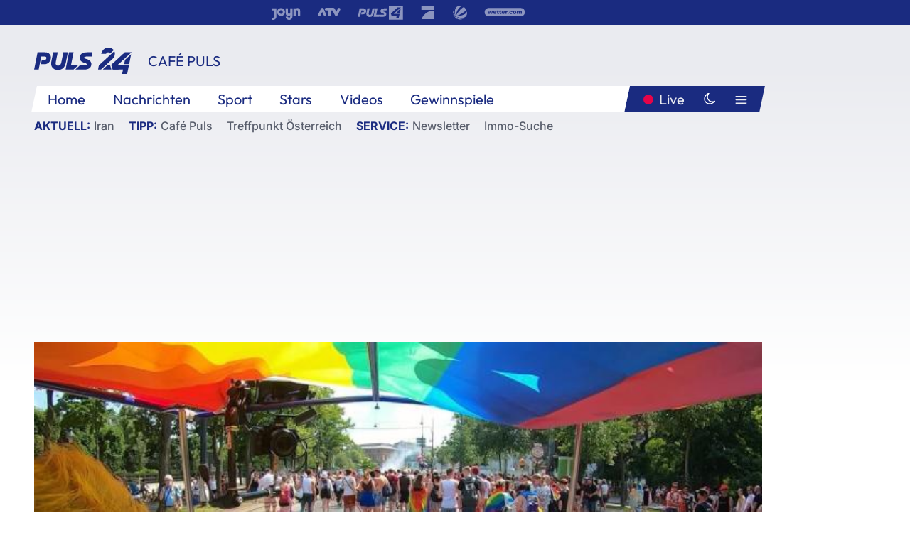

--- FILE ---
content_type: text/html; charset=utf-8
request_url: https://www.puls24.at/video/cafe-puls/unterwegs-mit-dem-pride-rider/v-cc99be0v5qr5
body_size: 18039
content:
<!DOCTYPE html><html lang="de"><head><meta charSet="utf-8"/><link href="/favicon.ico" rel="icon" type="image/x-icon"/><link href="/assets/apple-touch-icon-v2.png" rel="apple-touch-icon" sizes="180x180"/><link href="/assets/favicon-32x32-v2.png" rel="icon" sizes="32x32" type="image/png"/><link href="/assets/favicon-16x16-v2.png" rel="icon" sizes="16x16" type="image/png"/><link href="/assets/site.webmanifest" rel="manifest"/><link color="#1a2b80" href="/assets/safari-pinned-tab.svg" rel="mask-icon"/><meta content="#242468" media="(prefers-color-scheme: dark)" name="theme-color"/><meta content="PULS 24" name="apple-mobile-web-app-title"/><meta content="PULS 24" name="application-name"/><meta content="#1a2b80" name="msapplication-TileColor"/><meta content="/assets/browserconfig.xml" name="msapplication-config"/><meta content="initial-scale=1.0, width=device-width" name="viewport"/><title>Unterwegs mit dem &quot;Pride Rider&quot; | PULS 24</title><script type="application/ld+json">{"@context":"http://schema.org","@type":"VideoObject","name":"Unterwegs mit dem &quot;Pride Rider&quot;","duration":"PT2M45S","contentUrl":"https://vas-v4.p7s1video.net/4.0/videositemap/geturl/v_18fckc3xehzx","thumbnailUrl":"https://image.puls24.at/images/facebook/9103759/i_2nkd91trqz3u.jpg","uploadDate":"2021-06-22T04:54:08+02:00","mainEntityOfPage":"https://www.puls24.at/video/cafe-puls/unterwegs-mit-dem-pride-rider/v-cc99be0v5qr5","datePublished":"2021-06-22T05:30:00+02:00","dateModified":"2025-05-26T15:13:20+02:00","description":"Ein Fahrrad. Ein Reporter. Ein Gast.","author":{"@type":"Organization","name":"PULS 24","logo":{"@type":"ImageObject","height":80,"width":226,"url":"https://www.puls24.at/assets/p24_logo_2x.png","@context":"http://schema.org"},"url":"https://www.puls24.at","sameAs":["https://twitter.com/puls24news"]},"publisher":{"@type":"Organization","name":"PULS 24","logo":{"@type":"ImageObject","height":80,"width":226,"url":"https://www.puls24.at/assets/p24_logo_2x.png","@context":"http://schema.org"},"url":"https://www.puls24.at","sameAs":["https://twitter.com/puls24news"]}}</script><link href="https://www.puls24.at/video/cafe-puls/unterwegs-mit-dem-pride-rider/v-cc99be0v5qr5" rel="canonical"/><meta content="index, follow, max-image-preview:large, max-snippet:-1, max-video-preview:-1" name="robots"/><meta content="Ein Fahrrad. Ein Reporter. Ein Gast." name="description"/><meta content="video.other" property="og:type"/><meta content="Unterwegs mit dem &quot;Pride Rider&quot;" property="og:title"/><meta content="Ein Fahrrad. Ein Reporter. Ein Gast." property="og:description"/><meta content="https://www.puls24.at/video/cafe-puls/unterwegs-mit-dem-pride-rider/v-cc99be0v5qr5" property="og:url"/><meta content="798615617162991" property="fb:app_id"/><meta content="@puls24news" name="twitter:site"/><meta content="https://image.puls24.at/images/facebook/9103759/i_2nkd91trqz3u.jpg" property="og:image"/><meta content="1200" property="og:image:width"/><meta content="675" property="og:image:height"/><meta content="summary_large_image" name="twitter:card"/><meta name="next-head-count" content="28"/><link rel="preload" href="/_next/static/css/f0c4e0164570fb15.css" as="style"/><link rel="stylesheet" href="/_next/static/css/f0c4e0164570fb15.css" data-n-g=""/><link rel="preload" href="/_next/static/css/af2ae4b2ec99296d.css" as="style"/><link rel="stylesheet" href="/_next/static/css/af2ae4b2ec99296d.css" data-n-p=""/><link rel="preload" href="/_next/static/css/a615e9fda0b92a85.css" as="style"/><link rel="stylesheet" href="/_next/static/css/a615e9fda0b92a85.css"/><noscript data-n-css=""></noscript><script defer="" nomodule="" src="/_next/static/chunks/polyfills-c67a75d1b6f99dc8.js"></script><script src="/assets/theme.js" defer="" data-nscript="beforeInteractive"></script><script defer="" src="/_next/static/chunks/7437.01c35fd97998677c.js"></script><script defer="" src="/_next/static/chunks/6322.04297652ae421f13.js"></script><script defer="" src="/_next/static/chunks/2700.135492ced8522798.js"></script><script src="/_next/static/chunks/webpack-caca2d3448cb8e5c.js" defer=""></script><script src="/_next/static/chunks/framework-5036d8309b3aed64.js" defer=""></script><script src="/_next/static/chunks/main-61f7e8c67e7b7b78.js" defer=""></script><script src="/_next/static/chunks/pages/_app-3b0ac373400c0661.js" defer=""></script><script src="/_next/static/chunks/6975-83c291e5bf4c6400.js" defer=""></script><script src="/_next/static/chunks/pages/index-76ed569e26f1acb1.js" defer=""></script><script src="/_next/static/2aJYX8MsLXux0_DyplsRp/_buildManifest.js" defer=""></script><script src="/_next/static/2aJYX8MsLXux0_DyplsRp/_ssgManifest.js" defer=""></script></head><body><a class="skip-main" href="#main-content">Direkt zum Inhalt</a><div id="__next"><cmp-banner blurred="true" initiallyHidden="true" tabIndex="-1" role="alert" aria-live="polite"></cmp-banner><div class="styles_stickyPlayerWrapper__r_1Pl" data-active="false"><div class="styles_stickyPlayer__okfg0"><div id="video-frame-sticky"></div></div></div><div class="styles_superbar__EncXb"><div class="container"><div class="styles_wrapper__uuVhE"><a aria-label="Joyn" class="styles_link__IjOgD" href="https://www.joyn.at" rel="noopener noreferrer" target="_blank"><svg class="styles_logo__aAK3c"><title>Joyn</title><use xlink:href="/assets/icons/sprite.svg?v=78d7ae21d4b65b38dc73e1b13cba335105e3f698#logo-joyn"></use></svg></a><a aria-label="ATV" class="styles_link__IjOgD" href="https://www.atv.at" rel="noopener noreferrer" target="_blank"><svg class="styles_logo__aAK3c"><title>ATV</title><use xlink:href="/assets/icons/sprite.svg?v=78d7ae21d4b65b38dc73e1b13cba335105e3f698#logo-atv"></use></svg></a><a aria-label="Puls 4" class="styles_link__IjOgD" href="https://www.puls4.com" rel="noopener noreferrer" target="_blank"><svg class="styles_logo__aAK3c"><title>Puls 4</title><use xlink:href="/assets/icons/sprite.svg?v=78d7ae21d4b65b38dc73e1b13cba335105e3f698#logo-puls4"></use></svg></a><a aria-label="ProSieben" class="styles_link__IjOgD" href="https://www.prosieben.at" rel="noopener noreferrer" target="_blank"><svg class="styles_logo__aAK3c"><title>ProSieben</title><use xlink:href="/assets/icons/sprite.svg?v=78d7ae21d4b65b38dc73e1b13cba335105e3f698#logo-prosieben"></use></svg></a><a aria-label="SAT.1" class="styles_link__IjOgD" href="https://www.sat1.at/" rel="noopener noreferrer" target="_blank"><svg class="styles_logo__aAK3c"><title>SAT.1</title><use xlink:href="/assets/icons/sprite.svg?v=78d7ae21d4b65b38dc73e1b13cba335105e3f698#logo-sat1-ball"></use></svg></a><a aria-label="wetter.com" class="styles_link__IjOgD" href="https://www.wetter.com" rel="noopener noreferrer" target="_blank"><svg class="styles_logo__aAK3c"><title>wetter.com</title><use xlink:href="/assets/icons/sprite.svg?v=78d7ae21d4b65b38dc73e1b13cba335105e3f698#logo-wettercom"></use></svg></a></div></div></div><nav class="styles_navigation__yknRO"><div aria-hidden="false"><div class="styles_navbar__ZdIwr"><button aria-label="Puls24.at Live" class="styles_live__l7YbK" type="button">PULS 24 Live</button><button aria-expanded="false" aria-label="Hauptmenü" class="styles_menu__X4obk" type="button"><svg><title>Menu</title><use xlink:href="/assets/icons/sprite.svg?v=78d7ae21d4b65b38dc73e1b13cba335105e3f698#menu"></use></svg></button></div><div class="styles_header__hKahj"><div class="styles_banner__SNvGE container"><a class="styles_logo__sONaQ" href="/"><svg><title>puls24.at</title><use xlink:href="/assets/icons/sprite.svg?v=78d7ae21d4b65b38dc73e1b13cba335105e3f698#logo"></use></svg></a><span class="styles_category__ckXwd">Café Puls</span><button aria-label="Dunkler Modus" aria-pressed="false" class="styles_themeToggle__SjQjU styles_isToggle__KxFmS styles_themeMobile__B0y71" type="button"><svg aria-hidden="true" class="styles_themeLight__yCsZK"><use xlink:href="/assets/icons/sprite.svg?v=78d7ae21d4b65b38dc73e1b13cba335105e3f698#sun"></use></svg><svg aria-hidden="true" class="styles_themeDark__aCE8K"><use xlink:href="/assets/icons/sprite.svg?v=78d7ae21d4b65b38dc73e1b13cba335105e3f698#moon"></use></svg></button></div><div class="styles_linksWrapper__zjmXn"><div class="styles_linksContainer__TLzTF  container"><ul class="styles_links__rOaF9"><li><a class="styles_link__847Jt" lang="en-us" href="https://www.puls24.at/">Home</a></li><li><a class="styles_link__847Jt" href="/news">Nachrichten</a></li><li><a class="styles_link__847Jt" href="/sport">Sport</a></li><li><a class="styles_link__847Jt" href="/entertainment">Stars</a></li><li><a class="styles_link__847Jt" href="https://www.puls24.at/videos">Videos</a></li><li><a class="styles_link__847Jt" href="https://www.puls24.at/gewinnarena">Gewinnspiele</a></li></ul><div class="styles_linksDesktop__aPpdV"><a aria-label="Puls24.at Live" class="styles_liveDesktop__nRj89" type="button" href="/live">Live</a><button aria-label="Dunkler Modus" aria-pressed="false" class="styles_themeToggle__SjQjU styles_isButton__Ft5wC styles_themeDesktop__MISTh" type="button"><svg aria-hidden="true" class="styles_themeDark__aCE8K"><use xlink:href="/assets/icons/sprite.svg?v=78d7ae21d4b65b38dc73e1b13cba335105e3f698#moon"></use></svg></button><button aria-expanded="false" aria-label="Hauptmenü" class="styles_menuDesktop__yW8r4" type="button"><svg><title>Menu</title><use xlink:href="/assets/icons/sprite.svg?v=78d7ae21d4b65b38dc73e1b13cba335105e3f698#menu"></use></svg></button></div></div></div><ul class="styles_lines__AWsDT container"><li><span class="styles_lineTopic__CPLip">Aktuell</span><a class="styles_lineAnchor__i7Ma7" href="https://www.puls24.at/iran">Iran</a></li><li><span class="styles_lineTopic__CPLip">Tipp</span><a class="styles_lineAnchor__i7Ma7" href="https://www.puls24.at/cafe-puls">Café Puls</a><a class="styles_lineAnchor__i7Ma7" href="https://www.puls24.at/treffpunkt-oesterreich">Treffpunkt Österreich</a></li><li><span class="styles_lineTopic__CPLip">Service</span><a class="styles_lineAnchor__i7Ma7" href="https://www.puls24.at/newsletter">Newsletter</a><a class="styles_lineAnchor__i7Ma7" href="https://immo.puls24.at/de/immobilien-suche">Immo-Suche</a></li></ul></div></div></nav><div aria-hidden="false"><div class="fullbanner-wrapper layout-media"><div class="container"><div class="row"><div class="col-12"></div></div></div></div><main class="main layout-media" id="main-content"><div class="container main-content"><section class="section row"><div class="region region-index-0 col-12 col-lg-12"><article class="article video-article" data-io-article-url="https://www.puls24.at/video/cafe-puls/unterwegs-mit-dem-pride-rider/v-cc99be0v5qr5"><figure class="lead has-video"><div class="oasis-player content-type-Clip"><div class="video-frame" id="video-frame-v_18fckc3xehzx" style="background-image:url(https://image.puls24.at/images/hera_xlarge/9103759/i_2nkd91trqz3u.jpg)"></div></div></figure><div class="article-background"><header class="gray-overlay"><div class="breadcrumb-navigation"><div class="breadcrumb-navigation__widget"><a class="category" href="/cafe-puls">Café Puls</a></div></div><h1>Unterwegs mit dem &quot;Pride Rider&quot;</h1></header><div class="content"><p class="teaser-text">Ein Fahrrad. Ein Reporter. Ein Gast.</p></div><footer><div class="share-buttons-bottom"><div aria-label="Artikel teilen" class="social-button-group" role="group"><a aria-label="Share on facebook" data-social-provider="facebook" href="https://www.facebook.com/sharer/sharer.php?u=https://www.puls24.at/video/cafe-puls/unterwegs-mit-dem-pride-rider/v-cc99be0v5qr5" rel="noopener noreferrer" target="_blank"><svg class="social-icon"><title>facebook</title><use xlink:href="/assets/icons/sprite.svg?v=78d7ae21d4b65b38dc73e1b13cba335105e3f698#facebook"></use></svg> <!-- -->teilen</a><a aria-label="Share on linkedin" data-social-provider="linkedin" href="https://www.linkedin.com/shareArticle?mini=true&amp;url=https://www.puls24.at/video/cafe-puls/unterwegs-mit-dem-pride-rider/v-cc99be0v5qr5" rel="noopener noreferrer" target="_blank"><svg class="social-icon"><title>linkedin</title><use xlink:href="/assets/icons/sprite.svg?v=78d7ae21d4b65b38dc73e1b13cba335105e3f698#linkedin"></use></svg> <!-- -->teilen</a><a aria-label="Share on twitter" data-social-provider="twitter" href="https://twitter.com/intent/tweet?via=puls24news&amp;text=https://www.puls24.at/video/cafe-puls/unterwegs-mit-dem-pride-rider/v-cc99be0v5qr5" rel="noopener noreferrer" target="_blank"><svg class="social-icon"><title>twitter</title><use xlink:href="/assets/icons/sprite.svg?v=78d7ae21d4b65b38dc73e1b13cba335105e3f698#twitter"></use></svg> <!-- -->teilen</a><a aria-label="Share on bluesky" data-social-provider="bluesky" href="https://bsky.app/intent/compose?text=https://www.puls24.at/video/cafe-puls/unterwegs-mit-dem-pride-rider/v-cc99be0v5qr5" rel="noopener noreferrer" target="_blank"><svg class="social-icon"><title>bluesky</title><use xlink:href="/assets/icons/sprite.svg?v=78d7ae21d4b65b38dc73e1b13cba335105e3f698#bluesky"></use></svg> <!-- -->teilen</a><a aria-label="Teilen" class="" href="#" role="button"><svg class="social-icon"><title>share</title><use xlink:href="/assets/icons/sprite.svg?v=78d7ae21d4b65b38dc73e1b13cba335105e3f698#share"></use></svg> <!-- -->Link kopieren</a></div></div></footer></div></article></div></section><section class="section row"><div class="region region-index-0 col-12 col-lg-12"><div class="styles_teaserSliderDesktop__sWQqO"><div class="lazyload-wrapper "><div style="height:100%" class="lazyload-placeholder"></div></div></div><div class="styles_teaserSliderMobile__pISnN"><div class="lazyload-wrapper "><div style="height:100%" class="lazyload-placeholder"></div></div></div></div></section><section class="section row"><div class="region region-index-0 col-12 col-lg-12"></div></section><section class="section row"><div class="region region-index-0 col-12 col-lg-12"><div class="styles_container__ltxko"><h3 class="component-title col-sm-12"><a class="teaser-anchor" href="/">PULS 24 Archiv</a></h3><ul class="styles_items__4eNH5"><li><div class="styles_item__SLCqq"><svg><use xlink:href="/assets/icons/sprite.svg?v=78d7ae21d4b65b38dc73e1b13cba335105e3f698#arrow-right-red"></use></svg><a class="styles_link__2NGnz" href="/news/politik/biden-palaestinenserbehoerde-soll-auch-gazastreifen-regieren/313474">Biden: Palästinenserbehörde soll auch Gazastreifen regieren</a></div></li><li><div class="styles_item__SLCqq"><svg><use xlink:href="/assets/icons/sprite.svg?v=78d7ae21d4b65b38dc73e1b13cba335105e3f698#arrow-right-red"></use></svg><a class="styles_link__2NGnz" href="/news/chronik/feiertag-feiertag-diese-geschaefte-haben-am-26-dezember-trotzdem-geoeffnet/456621">Diese Geschäfte haben am 26. Dezember geöffnet</a></div></li><li><div class="styles_item__SLCqq"><svg><use xlink:href="/assets/icons/sprite.svg?v=78d7ae21d4b65b38dc73e1b13cba335105e3f698#arrow-right-red"></use></svg><a class="styles_link__2NGnz" href="/video/puls-24/schuelerinnen-sollen-abgeschoben-werden-mitschueler-demonstrieren/v-c8t1gi091vu1">Schülerinnen sollen abgeschoben werden: Mitschüler demonstrieren</a></div></li><li><div class="styles_item__SLCqq"><svg><use xlink:href="/assets/icons/sprite.svg?v=78d7ae21d4b65b38dc73e1b13cba335105e3f698#arrow-right-red"></use></svg><a class="styles_link__2NGnz" href="/video/puls-24/ukraine-zivilbevoelkerung-unter-beschuss/v-ciavg14x9mwx">Ukraine: Zivilbevölkerung unter Beschuss</a></div></li><li><div class="styles_item__SLCqq"><svg><use xlink:href="/assets/icons/sprite.svg?v=78d7ae21d4b65b38dc73e1b13cba335105e3f698#arrow-right-red"></use></svg><a class="styles_link__2NGnz" href="/news/politik/hausdurchsuchungen-bei-ehemaliger-fpoe-graz-spitze/278395">Hausdurchsuchungen bei ehemaliger FPÖ Graz-Spitze</a></div></li></ul></div></div></section><div class="sticky-sky-wrapper"></div></div></main><footer class="footer menu-expanded"><div class="container"><div class="row"><div class="col-lg-12"><div class="row"><div class="col-lg-3 logo-group"><a href="/"><svg class="logo"><title>Home</title><use xlink:href="/assets/icons/sprite.svg?v=78d7ae21d4b65b38dc73e1b13cba335105e3f698#logo"></use></svg></a><span class="copyright">2026<!-- --> © PULS 4 TV GmbH &amp; Co KG</span><div class="funding">Diese Website wird unterstützt durch Mittel aus den kulturellen Einrichtungen der Verwertungsgesellschaft Rundfunk.</div><span class="links"><a href="/datenschutz">Datenschutz</a>, <a href="/anb">ANB</a>, <a href="/impressum">Impressum</a></span><div aria-label="Soziale Medien Links" class="social-button-group" role="group"><a aria-label="Share on twitter" data-social-provider="twitter" href="https://twitter.com/puls24news" rel="noopener noreferrer" target="_blank"><svg class="social-icon"><title>twitter</title><use xlink:href="/assets/icons/sprite.svg?v=78d7ae21d4b65b38dc73e1b13cba335105e3f698#twitter"></use></svg> </a><a aria-label="Share on instagram" data-social-provider="instagram" href="https://www.instagram.com/puls24news/" rel="noopener noreferrer" target="_blank"><svg class="social-icon"><title>instagram</title><use xlink:href="/assets/icons/sprite.svg?v=78d7ae21d4b65b38dc73e1b13cba335105e3f698#instagram"></use></svg> </a><a aria-label="Share on facebook" data-social-provider="facebook" href="https://www.facebook.com/puls24news" rel="noopener noreferrer" target="_blank"><svg class="social-icon"><title>facebook</title><use xlink:href="/assets/icons/sprite.svg?v=78d7ae21d4b65b38dc73e1b13cba335105e3f698#facebook"></use></svg> </a><a aria-label="Share on tiktok" data-social-provider="tiktok" href="https://www.tiktok.com/@puls24news" rel="noopener noreferrer" target="_blank"><svg class="social-icon"><title>tiktok</title><use xlink:href="/assets/icons/sprite.svg?v=78d7ae21d4b65b38dc73e1b13cba335105e3f698#tiktok"></use></svg> </a><a aria-label="Share on bluesky" data-social-provider="bluesky" href="https://bsky.app/profile/puls24.at" rel="noopener noreferrer" target="_blank"><svg class="social-icon"><title>bluesky</title><use xlink:href="/assets/icons/sprite.svg?v=78d7ae21d4b65b38dc73e1b13cba335105e3f698#bluesky"></use></svg> </a></div></div><div class="col-lg-7 ml-lg-5"><nav class="navigation"><ul><li><h4>Service</h4><ul><li><a class="" title="ANB" href="/anb">ANB</a></li><li><a class="" title="App" href="/app">App</a></li><li><a class="" href="https://www.prosiebensat1.com/investor-relations/corporate-governance/compliance" rel="noopener" target="_blank" title="Compliance">Compliance</a></li><li><a class="" title="Cookie Hinweise" href="/cookies">Cookie Hinweise</a></li><li><a class="" title="Datenschutz" href="/datenschutz">Datenschutz</a></li><li><a class="" href="https://www.puls24.at/datenschutzhinweise-social-media" rel="noopener" target="_blank" title="Datenschutz Social Media">Datenschutz Social Media</a></li><li><a class="" href="https://www.puls24.at/service/barrierefreie-inhalte-aktionsplan/255811" rel="noopener" target="_blank" title="Aktionsplan barrierefreie Inhalte">Aktionsplan barrierefreie Inhalte</a></li><li><a class="" href="https://static.puls24.at/download/Barrierefreiheit_Jahresbericht_PULS%2024_2023.pdf" rel="noopener" target="_blank" title="Barrierefreiheit – Jahresbericht 2023">Barrierefreiheit – Jahresbericht 2023</a></li><li><a class="" href="https://www.puls24.at/service/jugendschutz/255134" rel="noopener" target="_blank" title="Jugendschutz">Jugendschutz</a></li><li><a class="" title="Impressum" href="/impressum">Impressum</a></li><li><a class="" title="Kontakt" href="/kontakt">Kontakt</a></li><li><a class="" title="Newsletter" href="/newsletter">Newsletter</a></li><li><a class="" title="Push-Mitteilungen" href="/service/push-mitteilungen">Push-Mitteilungen</a></li><li><a class="" title="Senderempfang" href="/senderempfang">Senderempfang</a></li><li><a class="" title="Teilnahmebedingungen" href="/teilnahmebedingungen">Teilnahmebedingungen</a></li></ul></li><li><h4>PULS 24</h4><ul><li><a class="" title="Live" href="/live">Live</a></li><li><a class="" title="News" href="/news">News</a></li><li><a class="" title="Clips" href="/clips">Clips</a></li><li><a class="" title="Talks" href="/talks">Talks</a></li><li><a class="" title="Ganze Folgen" href="/ganze-folgen">Ganze Folgen</a></li><li><a class="" title="Podcasts" href="/podcast">Podcasts</a></li><li><a class="" href="https://immo.puls24.at/de/immobilien-suche" rel="noopener" target="_blank" title="Immobiliensuche">Immobiliensuche</a></li></ul></li><li><h4>Netzwerk</h4><ul><li><a class="" href="https://www.puls4.com/" rel="noopener" target="_blank" title="PULS 4">PULS 4</a></li><li><a class="" href="https://www.atv.at/" rel="noopener" target="_blank" title="ATV">ATV</a></li><li><a class="" href="https://www.joyn.at/" rel="noopener" target="_blank" title="Joyn">Joyn</a></li><li><a class="" href="https://www.prosieben.at/" rel="noopener" target="_blank" title="ProSieben Austria">ProSieben Austria</a></li><li><a class="" href="https://www.kabeleins.at/" rel="noopener" target="_blank" title="kabel eins Austria">kabel eins Austria</a></li><li><a class="" href="https://www.sat1.at/" rel="noopener" target="_blank" title="SAT.1 Österreich">SAT.1 Österreich</a></li><li><a class="" href="https://www.sixx.at/" rel="noopener" target="_blank" title="sixx Austria">sixx Austria</a></li><li><a class="" href="https://www.prosiebenmaxx.at/" rel="noopener" target="_blank" title="ProSieben MAXX Austria">ProSieben MAXX Austria</a></li><li><a class="" href="https://www.kabeleinsdoku.at/" rel="noopener" target="_blank" title="kabel eins Doku Austria">kabel eins Doku Austria</a></li><li><a class="" href="https://www.sat1gold.at/" rel="noopener" target="_blank" title="SAT.1 GOLD Österreich">SAT.1 GOLD Österreich</a></li><li><a class="" href="https://4gamechangers.io/" rel="noopener" target="_blank" title="4GAMECHANGERS">4GAMECHANGERS</a></li></ul></li></ul></nav></div></div></div></div></div><div class="expand-menu"><button aria-label="Expand / Collapse" type="button"><svg><title>Expand / Collapse</title><use xlink:href="/assets/icons/sprite.svg?v=78d7ae21d4b65b38dc73e1b13cba335105e3f698#chevron-down"></use></svg></button></div></footer></div></div><script id="__NEXT_DATA__" type="application/json">{"props":{"pageProps":{"route":{"type":"content","status":200,"title":"Unterwegs mit dem \"Pride Rider\" | PULS 24","meta":{"coralContext":{"screenName":"Video Detail","publishedAt":1624332600,"headline":"Unterwegs mit dem \"Pride Rider\"","hasEmbeddedVideo":true,"pageType":"video","tags":[],"formatTitle":"Café Puls","contentTitle":"Video Detail | Unterwegs mit dem \"Pride Rider\"","marketingCategory":"RedCont/Nachrichten/Nachrichtenueberblick"},"ioConfig":{"page_url":"https://www.puls24.at/video/cafe-puls/unterwegs-mit-dem-pride-rider/v-cc99be0v5qr5","page_url_canonical":"https://www.puls24.at/video/cafe-puls/unterwegs-mit-dem-pride-rider/v-cc99be0v5qr5","page_title":"Unterwegs mit dem \"Pride Rider\"","page_type":"article","page_language":"de","tags":[],"article_categories":[],"article_subcategories":["Café Puls"],"article_type":"Video","article_publication_date":"Tue, 22 Jun 21 05:30:00 +0200"},"jsonLD":[{"@context":"http://schema.org","@type":"VideoObject","name":"Unterwegs mit dem \"Pride Rider\"","duration":"PT2M45S","contentUrl":"https://vas-v4.p7s1video.net/4.0/videositemap/geturl/v_18fckc3xehzx","thumbnailUrl":"https://image.puls24.at/images/facebook/9103759/i_2nkd91trqz3u.jpg","uploadDate":"2021-06-22T04:54:08+02:00","mainEntityOfPage":"https://www.puls24.at/video/cafe-puls/unterwegs-mit-dem-pride-rider/v-cc99be0v5qr5","datePublished":"2021-06-22T05:30:00+02:00","dateModified":"2025-05-26T15:13:20+02:00","description":"Ein Fahrrad. Ein Reporter. Ein Gast.","author":{"@type":"Organization","name":"PULS 24","logo":{"@type":"ImageObject","height":80,"width":226,"url":"https://www.puls24.at/assets/p24_logo_2x.png","@context":"http://schema.org"},"url":"https://www.puls24.at","sameAs":["https://twitter.com/puls24news"]},"publisher":{"@type":"Organization","name":"PULS 24","logo":{"@type":"ImageObject","height":80,"width":226,"url":"https://www.puls24.at/assets/p24_logo_2x.png","@context":"http://schema.org"},"url":"https://www.puls24.at","sameAs":["https://twitter.com/puls24news"]}}],"linkTags":[{"rel":"canonical","href":"https://www.puls24.at/video/cafe-puls/unterwegs-mit-dem-pride-rider/v-cc99be0v5qr5"}],"metaTags":[{"name":"robots","content":"index, follow, max-image-preview:large, max-snippet:-1, max-video-preview:-1"},{"name":"description","content":"Ein Fahrrad. Ein Reporter. Ein Gast."},{"property":"og:type","content":"video.other"},{"property":"og:title","content":"Unterwegs mit dem \"Pride Rider\""},{"property":"og:description","content":"Ein Fahrrad. Ein Reporter. Ein Gast."},{"property":"og:url","content":"https://www.puls24.at/video/cafe-puls/unterwegs-mit-dem-pride-rider/v-cc99be0v5qr5"},{"property":"fb:app_id","content":"798615617162991"},{"name":"twitter:site","content":"@puls24news"},{"property":"og:image","content":"https://image.puls24.at/images/facebook/9103759/i_2nkd91trqz3u.jpg"},{"property":"og:image:width","content":"1200"},{"property":"og:image:height","content":"675"},{"name":"twitter:card","content":"summary_large_image"}],"somtag":{"enabled":true,"slots":{"desktop":[],"mobile":["rectangle1"]},"taxonomy":["other","cafe-puls"]},"subtitle":"Café Puls"},"layout":"media","sections":[{"type":"default","columnWidths":"12","regions":[{"components":[{"id":"1312551","teaserMedia":{"id":"1312551","image":{"fid":"9103759","filename":"i_2nkd91trqz3u.jpg","url":"/images/large/9103759/i_2nkd91trqz3u.jpg","uri":"public://media/image/2025/05/26/i_2nkd91trqz3u.jpg","alt":"","title":"","width":1280,"height":720,"source":"","credits":"","copyright":"","description":"","length":166021,"type":"image/jpeg"},"video":{"ageRestriction":0,"broadcastPublisher":"","buzzContent":false,"contentType":"Clip","duration":165,"episodePartName":"","episodePromamsId":"6454679","id":"v_18fckc3xehzx","isWebExclusive":false,"overlayOffsets":[],"seasonId":"cumulus_s-c48p8q0bipyp","showProductPlacement":false,"sourceCompany":"PULS 24","title":"Unterwegs mit dem \"Pride Rider\"","tvShowId":"6831059","tvShowTitle":"","upc":"v_18fckc3xehzx","taxonomy":["other","cafe-puls"]}},"timestamp":1624332600,"breadcrumbs":{"links":[{"id":null,"title":"Café Puls","link":"/cafe-puls"}]},"showInfo":true,"title":"Unterwegs mit dem \"Pride Rider\"","url":"https://www.puls24.at/video/cafe-puls/unterwegs-mit-dem-pride-rider/v-cc99be0v5qr5","description":"Ein Fahrrad. Ein Reporter. Ein Gast.","taxonomy":["other","cafe-puls"],"type":"video"},{"id":"a7c23163-1e5a-4a12-a756-31656826386e","slot":"rectangle1","display":["mobile"],"type":"somtag"}],"position":1,"tagName":"div"}]},{"type":"default","columnWidths":"12","regions":[{"components":[{"id":"ffcf0296-57c0-46f0-bade-f751b8f56590","type":"outbrainWidget","src":"","template":"AT_puls24.at","widgetId":"AR_2"},{"id":"a13182ba-ada4-417a-9ac6-8a6d558b06a6","size":"large","teasers":[{"id":"10694583","title":"Gefühl \u0026 Tempo – das Duo LUMINA live im Studio","url":"/video/cafe-puls/gefuehl-tempo-das-duo-lumina-live-im-studio/vnrxbxn2qhfso","updated":1768469180,"image":{"fid":"11472261","filename":"i_wbabmht3c9lz.jpg","url":"/images/large/11472261/i_wbabmht3c9lz.jpg","uri":"public://media/image/2026/01/15/i_wbabmht3c9lz_0.jpg","alt":"","title":"","width":1280,"height":720,"source":"","credits":"","copyright":"","description":"","length":1454700,"type":"image/jpeg"},"live":false,"advertorial":false,"hasVideo":true,"videoDuration":"04:45","formatId":"93","format":"Café Puls","screenName":"Video Detail","lanePosition":"1"},{"id":"10694139","title":"Was uns ein veganer Monat bringt","url":"/video/cafe-puls/was-uns-ein-veganer-monat-bringt/v6xi9ojg5zip2","updated":1768464920,"image":{"fid":"11471757","filename":"i_hz5spl5bdofj.jpg","url":"/images/large/11471757/i_hz5spl5bdofj.jpg","uri":"public://media/image/2026/01/15/i_hz5spl5bdofj_0.jpg","alt":"","title":"","width":1280,"height":720,"source":"","credits":"","copyright":"","description":"","length":1865405,"type":"image/jpeg"},"live":false,"advertorial":false,"hasVideo":true,"videoDuration":"05:10","formatId":"93","format":"Café Puls","screenName":"Video Detail","lanePosition":"1"},{"id":"10694136","title":"Webflash: Die Netz-News vom 15.01.2026","url":"/video/cafe-puls/webflash-die-netz-news-vom-15012026/v04u508dj5kvy","updated":1768464860,"image":{"fid":"11471724","filename":"i_fpy0b58jvjsw.jpg","url":"/images/large/11471724/i_fpy0b58jvjsw.jpg","uri":"public://media/image/2026/01/15/i_fpy0b58jvjsw_0.jpg","alt":"","title":"","width":1280,"height":720,"source":"","credits":"","copyright":"","description":"","length":1226921,"type":"image/jpeg"},"live":false,"advertorial":false,"hasVideo":true,"videoDuration":"04:41","formatId":"93","format":"Café Puls","screenName":"Video Detail","lanePosition":"1"},{"id":"10694142","title":"So behält man seine Pension richtig im Blick","url":"/video/cafe-puls/so-behaelt-man-seine-pension-richtig-im-blick/vsrhjulxs58yr","updated":1768464800,"image":{"fid":"11471712","filename":"i_fqa0lqh03joo.jpg","url":"/images/large/11471712/i_fqa0lqh03joo.jpg","uri":"public://media/image/2026/01/15/i_fqa0lqh03joo_0.jpg","alt":"","title":"","width":1280,"height":720,"source":"","credits":"","copyright":"","description":"","length":1796345,"type":"image/jpeg"},"live":false,"advertorial":false,"hasVideo":true,"videoDuration":"04:04","formatId":"93","format":"Café Puls","screenName":"Video Detail","lanePosition":"1"},{"id":"10694133","title":"ÖSV-Sportlerin Nadine Fest zeigt, wie man ausreichend trinkt","url":"/video/cafe-puls/oesv-sportlerin-nadine-fest-zeigt-wie-man-ausreichend-trinkt/vge52w8s2zptt","updated":1768464560,"image":{"fid":"11471700","filename":"i_k26hsgdoeo1z.jpg","url":"/images/large/11471700/i_k26hsgdoeo1z.jpg","uri":"public://media/image/2026/01/15/i_k26hsgdoeo1z_0.jpg","alt":"","title":"","width":1280,"height":720,"source":"","credits":"","copyright":"","description":"","length":1748754,"type":"image/jpeg"},"live":false,"advertorial":false,"hasVideo":true,"videoDuration":"03:12","formatId":"93","format":"Café Puls","screenName":"Video Detail","lanePosition":"1"},{"id":"10694124","title":"Tirol: DJ Ötzi Song stürmt nach 13 Jahren die Charts","url":"/video/cafe-puls/tirol-dj-oetzi-song-stuermt-nach-13-jahren-die-charts/v4avsfmk985jo","updated":1768464380,"image":{"fid":"11471682","filename":"i_5artjz0nvbud.jpg","url":"/images/large/11471682/i_5artjz0nvbud.jpg","uri":"public://media/image/2026/01/15/i_5artjz0nvbud_0.jpg","alt":"","title":"","width":1280,"height":720,"source":"","credits":"","copyright":"","description":"","length":1637785,"type":"image/jpeg"},"live":false,"advertorial":false,"hasVideo":true,"videoDuration":"03:05","formatId":"93","format":"Café Puls","screenName":"Video Detail","lanePosition":"1"},{"id":"10694121","title":"Das steckt hinter dem Veganuary-Hype","url":"/video/cafe-puls/das-steckt-hinter-dem-veganuary-hype/vrj80uf37wh6j","updated":1768464140,"image":{"fid":"11471673","filename":"i_c5994lraq66f.jpg","url":"/images/large/11471673/i_c5994lraq66f.jpg","uri":"public://media/image/2026/01/15/i_c5994lraq66f_0.jpg","alt":"","title":"","width":1280,"height":720,"source":"","credits":"","copyright":"","description":"","length":1943040,"type":"image/jpeg"},"live":false,"advertorial":false,"hasVideo":true,"videoDuration":"01:42","formatId":"93","format":"Café Puls","screenName":"Video Detail","lanePosition":"1"},{"id":"10694112","title":"Wie gut ist das österreichische Pensionssystem im internationalen Vergleich?","url":"/video/cafe-puls/wie-gut-ist-das-oesterreichische-pensionssystem-im-internationalen-vergleich/vk0kg3zoo6pxi","updated":1768463840,"image":{"fid":"11471658","filename":"i_hsbroyiuw798.jpg","url":"/images/large/11471658/i_hsbroyiuw798.jpg","uri":"public://media/image/2026/01/15/i_hsbroyiuw798.jpg","alt":"","title":"","width":1280,"height":720,"source":"","credits":"","copyright":"","description":"","length":1372964,"type":"image/jpeg"},"live":false,"advertorial":false,"hasVideo":true,"videoDuration":"01:49","formatId":"93","format":"Café Puls","screenName":"Video Detail","lanePosition":"1"},{"id":"10684446","title":"Dominik Wlazny alias \"Marco Pogo“ geht unter die Kabarettisten","url":"/video/cafe-puls/dominik-wlazny-alias-marco-pogo-geht-unter-die-kabarettisten/vtb7taabzus5y","updated":1768378220,"image":{"fid":"11461878","filename":"i_pb7gl06x02xi.jpg","url":"/images/large/11461878/i_pb7gl06x02xi.jpg","uri":"public://media/image/2026/01/14/i_pb7gl06x02xi_0.jpg","alt":"","title":"","width":1010,"height":568,"source":"","credits":"","copyright":"","description":"","length":1096739,"type":"image/jpeg"},"live":false,"advertorial":false,"hasVideo":true,"videoDuration":"05:01","formatId":"93","format":"Café Puls","screenName":"Video Detail","lanePosition":"1"},{"id":"10684449","title":"\"Wild Umstritten“ jetzt auch auf ATV","url":"/video/cafe-puls/wild-umstritten-jetzt-auch-auf-atv/v3orh6fx3janq","updated":1768378220,"image":{"fid":"11461881","filename":"i_tbd2e12zi3zk.jpg","url":"/images/large/11461881/i_tbd2e12zi3zk.jpg","uri":"public://media/image/2026/01/14/i_tbd2e12zi3zk_0.jpg","alt":"","title":"","width":1280,"height":720,"source":"","credits":"","copyright":"","description":"","length":1534950,"type":"image/jpeg"},"live":false,"advertorial":false,"hasVideo":true,"videoDuration":"04:54","formatId":"93","format":"Café Puls","screenName":"Video Detail","lanePosition":"1"},{"id":"10684452","title":"Lifestyle-Check: Wie viel Hollywood verträgt die Ballsaison?","url":"/video/cafe-puls/lifestyle-check-wie-viel-hollywood-vertraegt-die-ballsaison/vcwt2ki9gr4yj","updated":1768378220,"image":{"fid":"11461884","filename":"i_if2bb6oht1a5.jpg","url":"/images/large/11461884/i_if2bb6oht1a5.jpg","uri":"public://media/image/2026/01/14/i_if2bb6oht1a5_0.jpg","alt":"","title":"","width":1011,"height":569,"source":"","credits":"","copyright":"","description":"","length":1073161,"type":"image/jpeg"},"live":false,"advertorial":false,"hasVideo":true,"videoDuration":"04:46","formatId":"93","format":"Café Puls","screenName":"Video Detail","lanePosition":"1"},{"id":"10684434","title":"Webflash: Die Netz-News vom 14.01.2026","url":"/video/cafe-puls/webflash-die-netz-news-vom-14012026/vl2jk7n289tot","updated":1768378160,"image":{"fid":"11461875","filename":"i_phjqraquzazd.jpg","url":"/images/large/11461875/i_phjqraquzazd.jpg","uri":"public://media/image/2026/01/14/i_phjqraquzazd_0.jpg","alt":"","title":"","width":1012,"height":569,"source":"","credits":"","copyright":"","description":"","length":1151141,"type":"image/jpeg"},"live":false,"advertorial":false,"hasVideo":true,"videoDuration":"04:27","formatId":"93","format":"Café Puls","screenName":"Video Detail","lanePosition":"1"}],"title":"Mehr Café Puls","type":"teaserCarousel"}],"position":1,"tagName":"div"}]},{"type":"default","columnWidths":"12","regions":[{"components":[{"id":"9a3e3570-d2d0-43b8-bbeb-b66c1bb28d3f","link":"/news","teasers":[{"id":"461070","preTitle":"Stimmen aus der Diaspora","title":"Sorge um Familien im Iran: \"Für uns ist das die Hölle\"","teaserText":"Angesichts der gewaltsamen Massenproteste und der angespannten Lage im Iran richten sich aktuell die Blicke vieler Iraner:innen aus der Diaspora auf ihre Heimat. PULS 24 hat mit drei Iranerinnen aus Wien gesprochen und sich angehört, wie sie mit der aktuellen Situation umgehen.","url":"/news/politik/iran/461070","updated":1768492169,"image":{"fid":"11465073","filename":"20260114-AFPBILD2029-1-1.jpg","url":"/images/large/11465073/20260114-AFPBILD2029-1-1.jpg","uri":"public://media/image/2026/01/14/20260114-AFPBILD2029-1-1.jpg","alt":"","title":"","width":5432,"height":3621,"source":"APA - Austria Presse Agentur","credits":"AFP","copyright":"APA - Austria Presse Agentur","description":"","length":691372,"type":"image/jpeg"},"live":false,"advertorial":false,"hasVideo":false,"channel":"Politik","screenName":"Article Detail","lanePosition":"2"},{"id":"460992","preTitle":"Wien","title":"Pilnacek-U-Ausschuss: Baggerfahrer schildert Leichenfund","teaserText":"Der Untersuchungsausschuss zu den Ermittlungen nach dem Tod von Christian Pilnacek hat am Donnerstag mit den ersten Befragungen begonnen. Zuerst schilderte der Baggerfahrer, der die Leiche des ehemaligen Justiz-Sektionschefs am Morgen des 20. Oktober 2023 in einem Seitenarm der Donau im niederösterreichischen Rossatz (Bezirk Krems) gefunden hat, seine Wahrnehmungen. Anschließend beschrieb ein Feuerwehrmann die Bergung.","url":"/news/politik/erste-befragungen-starten-im-u-ausschuss-zur-causa-pilnacek/460992","updated":1768487512,"image":{"fid":"10497381","filename":"85950011489178820_BLD_Online.jpg","url":"/images/large/10497381/85950011489178820_BLD_Online.jpg","uri":"public://media/image/2025/10/21/85950011489178820_BLD_Online.jpg","alt":"","title":"","width":1260,"height":800,"source":"APA - Austria Presse Agentur","credits":"APA/APA/HELMUT FOHRINGER/HELMUT FOHRINGER","copyright":"APA - Austria Presse Agentur","description":"","length":39288,"type":"image/jpeg"},"live":false,"advertorial":false,"hasVideo":false,"channel":"Politik","screenName":"Article Detail","lanePosition":"2"},{"id":"461046","preTitle":"Von Caritas gefunden","title":"Anhaltende Kältewelle: Zwei Männer in Wien erfroren","teaserText":"Zwei Männer sind bei der derzeitigen Kältewelle in den vergangenen Tagen in Wien erfroren.","url":"/news/chronik/zwei-maenner-in-wien-erfroren/461046","updated":1768466550,"image":{"fid":"11412648","filename":"20260108-ABD0201-1-1.jpg","url":"/images/large/11412648/20260108-ABD0201-1-1.jpg","uri":"public://media/image/2026/01/08/20260108-ABD0201-1-1.jpg","alt":"","title":"","width":6000,"height":4000,"source":"APA - Austria Presse Agentur","credits":"APA/TOBIAS STEINMAURER","copyright":"APA - Austria Presse Agentur","description":"","length":28590429,"type":"image/jpeg"},"live":false,"advertorial":false,"hasVideo":false,"channel":"Chronik","screenName":"Article Detail","lanePosition":"2"},{"id":"461115","preTitle":"Innsbruck","title":"In Kühltruhen versteckte Mutter und Tochter wohl erstickt","teaserText":"Im Fall einer in Innsbruck getöteten 34-Jährigen und ihrer zehnjährigen Tochter, deren Leichen im November 2025 in Kühltruhen entdeckt worden waren, dürfte nun die Todesursache feststehen.","url":"/news/chronik/in-kuehltruhen-versteckte-tote-muttertochter-wohl-erstickt/461115","updated":1768480723,"image":{"fid":"11473158","filename":"85950011490570688_BLD_Online.jpg","url":"/images/large/11473158/85950011490570688_BLD_Online.jpg","uri":"public://media/image/2026/01/15/85950011490570688_BLD_Online.jpg","alt":"","title":"","width":1260,"height":800,"source":"APA - Austria Presse Agentur","credits":"APA/APA/THEMENBILD/EVA MANHART","copyright":"APA - Austria Presse Agentur","description":"","length":66814,"type":"image/jpeg"},"live":false,"advertorial":false,"hasVideo":false,"channel":"Chronik","screenName":"Article Detail","lanePosition":"2"},{"id":"461163","preTitle":"Achtung!","title":"Finanzministerium warnt vor Betrug-Mails in seinem Namen","teaserText":"Das Finanzministerium (BMF) warnt erneut vor betrügerischen E-Mails.","url":"/news/wirtschaft/achtung-finanzministerium-warnt-vor-betrug-mails-in-seinem-namen/461163","updated":1768488252,"image":{"fid":"10271463","filename":"20250929-ABD0108-1-1.jpg","url":"/images/large/10271463/20250929-ABD0108-1-1.jpg","uri":"public://media/image/2025/09/29/20250929-ABD0108-1-1.jpg","alt":"","title":"","width":3249,"height":2267,"source":"APA - Austria Presse Agentur","credits":"APA/HANS KLAUS TECHT","copyright":"APA - Austria Presse Agentur","description":"","length":4097086,"type":"image/jpeg"},"live":false,"advertorial":false,"hasVideo":false,"channel":"Wirtschaft","screenName":"Article Detail","lanePosition":"2"}],"title":"Top News","type":"teaserList"}],"position":1,"tagName":"div"}]},{"type":"default","columnWidths":"12","regions":[{"components":[{"id":"f54d5005-3a8f-4929-bfb5-b55d7df2e430","title":"PULS 24 Archiv","link":"/","type":"discoveryLinks"}],"position":1,"tagName":"div"}]}]},"menus":{"main":{"links":[{"id":"153","title":"TV-Programm","link":"https://www.puls24.at/tv-programm","highlight":false,"children":[],"attributes":[]},{"id":"9","title":"Nachrichten","link":"/news","highlight":false,"children":[],"attributes":[]},{"id":"23","title":"Politik","link":"/politik","highlight":false,"children":[],"attributes":[]},{"id":"24","title":"Chronik","link":"/chronik","highlight":false,"children":[],"attributes":[]},{"id":"43","title":"Wirtschaft","link":"/wirtschaft","highlight":false,"children":[],"attributes":[]},{"id":"25","title":"Sport","link":"/sport","highlight":false,"children":[],"attributes":[]},{"id":"12","title":"Stars","link":"/entertainment","highlight":false,"children":[],"attributes":[]},{"id":"289","title":"Klima \u0026 Umwelt","link":"https://www.puls24.at/klima-umwelt","highlight":false,"children":[],"attributes":[]},{"id":"63","title":"Podcasts","link":"/podcasts","highlight":false,"children":[],"attributes":[]},{"id":"90","title":"Sendungen","link":"/sendungen","highlight":false,"children":[],"attributes":[]},{"id":"180","title":"Immobiliensuche","link":"https://immo.puls24.at/de/immobilien-suche","highlight":false,"children":[],"attributes":[]},{"id":"112","title":"Newsletter","link":"https://www.puls24.at/newsletter","highlight":false,"children":[],"attributes":[]},{"id":"165","title":"Push-Mitteilungen","link":"https://www.puls24.at/service/push-mitteilungen","highlight":false,"children":[],"attributes":[]},{"id":"360","title":"Gewinnarena","link":"https://www.puls24.at/gewinnarena","highlight":false,"children":[],"attributes":[]}]},"topics":{"links":[{"id":"295","title":"Home","link":"https://www.puls24.at/","highlight":false,"children":[],"attributes":[]},{"id":"132","title":"Nachrichten","link":"/news","highlight":false,"children":[],"attributes":[]},{"id":"135","title":"Sport","link":"/sport","highlight":false,"children":[],"attributes":[]},{"id":"134","title":"Stars","link":"/entertainment","highlight":false,"children":[],"attributes":[]},{"id":"133","title":"Videos","link":"https://www.puls24.at/videos","highlight":false,"children":[],"attributes":[]},{"id":"268","title":"Gewinnspiele","link":"https://www.puls24.at/gewinnarena","highlight":false,"children":[],"attributes":[]}]},"trending":{"links":[{"id":"147","title":"Aktuell","link":"","highlight":false,"children":[{"id":"372","title":"Iran","link":"https://www.puls24.at/iran","highlight":false,"children":[],"attributes":[]}],"attributes":[]},{"id":"141","title":"Tipp","link":"","highlight":false,"children":[{"id":"256","title":"Café Puls","link":"https://www.puls24.at/cafe-puls","highlight":false,"children":[],"attributes":[]},{"id":"340","title":"Treffpunkt Österreich","link":"https://www.puls24.at/treffpunkt-oesterreich","highlight":false,"children":[],"attributes":[]}],"attributes":[]},{"id":"184","title":"Service","link":"","highlight":false,"children":[{"id":"193","title":"Newsletter","link":"https://www.puls24.at/newsletter","highlight":false,"children":[],"attributes":[]},{"id":"185","title":"Immo-Suche","link":"https://immo.puls24.at/de/immobilien-suche","highlight":false,"children":[],"attributes":[]}],"attributes":[]}]},"footer":{"links":[{"id":"26","title":"Service","link":"/service","highlight":false,"children":[{"id":"32","title":"ANB","link":"/anb","highlight":false,"children":[],"attributes":[]},{"id":"74","title":"App","link":"/app","highlight":false,"children":[],"attributes":[]},{"id":"126","title":"Compliance","link":"https://www.prosiebensat1.com/investor-relations/corporate-governance/compliance","highlight":false,"children":[],"attributes":[]},{"id":"75","title":"Cookie Hinweise","link":"/cookies","highlight":false,"children":[],"attributes":[]},{"id":"6","title":"Datenschutz","link":"/datenschutz","highlight":false,"children":[],"attributes":[]},{"id":"92","title":"Datenschutz Social Media","link":"https://www.puls24.at/datenschutzhinweise-social-media","highlight":false,"children":[],"attributes":[]},{"id":"94","title":"Aktionsplan barrierefreie Inhalte","link":"https://www.puls24.at/service/barrierefreie-inhalte-aktionsplan/255811","highlight":false,"children":[],"attributes":[]},{"id":"104","title":"Barrierefreiheit – Jahresbericht 2023","link":"https://static.puls24.at/download/Barrierefreiheit_Jahresbericht_PULS%2024_2023.pdf","highlight":false,"children":[],"attributes":[]},{"id":"93","title":"Jugendschutz","link":"https://www.puls24.at/service/jugendschutz/255134","highlight":false,"children":[],"attributes":[]},{"id":"7","title":"Impressum","link":"/impressum","highlight":false,"children":[],"attributes":[]},{"id":"73","title":"Kontakt","link":"/kontakt","highlight":false,"children":[],"attributes":[]},{"id":"60","title":"Newsletter","link":"/newsletter","highlight":false,"children":[],"attributes":[]},{"id":"91","title":"Push-Mitteilungen","link":"/service/push-mitteilungen","highlight":false,"children":[],"attributes":[]},{"id":"33","title":"Senderempfang","link":"/senderempfang","highlight":false,"children":[],"attributes":[]},{"id":"72","title":"Teilnahmebedingungen","link":"/teilnahmebedingungen","highlight":false,"children":[],"attributes":[]}],"attributes":[]},{"id":"27","title":"PULS 24","link":"","highlight":false,"children":[{"id":"31","title":"Live","link":"/live","highlight":false,"children":[],"attributes":[]},{"id":"28","title":"News","link":"/news","highlight":false,"children":[],"attributes":[]},{"id":"29","title":"Clips","link":"/clips","highlight":false,"children":[],"attributes":[]},{"id":"30","title":"Talks","link":"/talks","highlight":false,"children":[],"attributes":[]},{"id":"37","title":"Ganze Folgen","link":"/ganze-folgen","highlight":false,"children":[],"attributes":[]},{"id":"127","title":"Podcasts","link":"/podcast","highlight":false,"children":[],"attributes":[]},{"id":"179","title":"Immobiliensuche","link":"https://immo.puls24.at/de/immobilien-suche","highlight":false,"children":[],"attributes":[]}],"attributes":[]},{"id":"44","title":"Netzwerk","link":"","highlight":false,"children":[{"id":"54","title":"PULS 4","link":"https://www.puls4.com/","highlight":false,"children":[],"attributes":[]},{"id":"53","title":"ATV","link":"https://www.atv.at/","highlight":false,"children":[],"attributes":[]},{"id":"52","title":"Joyn","link":"https://www.joyn.at/","highlight":false,"children":[],"attributes":[]},{"id":"51","title":"ProSieben Austria","link":"https://www.prosieben.at/","highlight":false,"children":[],"attributes":[]},{"id":"50","title":"kabel eins Austria","link":"https://www.kabeleins.at/","highlight":false,"children":[],"attributes":[]},{"id":"49","title":"SAT.1 Österreich","link":"https://www.sat1.at/","highlight":false,"children":[],"attributes":[]},{"id":"48","title":"sixx Austria","link":"https://www.sixx.at/","highlight":false,"children":[],"attributes":[]},{"id":"47","title":"ProSieben MAXX Austria","link":"https://www.prosiebenmaxx.at/","highlight":false,"children":[],"attributes":[]},{"id":"46","title":"kabel eins Doku Austria","link":"https://www.kabeleinsdoku.at/","highlight":false,"children":[],"attributes":[]},{"id":"45","title":"SAT.1 GOLD Österreich","link":"https://www.sat1gold.at/","highlight":false,"children":[],"attributes":[]},{"id":"158","title":"4GAMECHANGERS","link":"https://4gamechangers.io/","highlight":false,"children":[],"attributes":[]}],"attributes":[]}]}},"discoveryLinks":[{"id":"1203404","url":"/video/puls-24/warum-der-gruene-pass-datenschuetzern-sorgen-macht/v-cbhgulnum0a9","label":"Warum der Grüne Pass Datenschützern Sorgen macht"},{"id":"270683","url":"/news/politik/livestream-gruener-wasserstoff-aus-dem-burgenland-mit-energieministerin-leonore-gewessler/270683","label":"Livestream: \"Grüner Wasserstoff aus dem Burgenland“ mit Energieministerin Gewessler"},{"id":"1339342","url":"/video/puls-24/nach-mord-an-13-jaehriger-anrainer-bereut-maedchen-nicht-rechtzeitig-entdeckt-zu-haben/v-ccfiwljycdtt","label":"Nach Mord an 13-Jähriger: Anrainer bereut, Mädchen nicht rechtzeitig entdeckt zu haben"},{"id":"247545","url":"/news/chronik/forscher-befuerchten-langen-vulkanausbruch-auf-la-palma/247545","label":"Forscher befürchten langen Vulkanausbruch auf La Palma"},{"id":"213354","url":"/news/chronik/mindestens-16-tote-bei-explosion-in-moschee-in-bangladesch/213354","label":"Mindestens 16 Tote bei Explosion in Moschee in Bangladesch"},{"id":"224376","url":"/news/chronik/kuenstler-organisieren-ausstellung-im-impfzentrum-straubing/224376","label":"Künstler organisieren Ausstellung im Impfzentrum Straubing"},{"id":"259665","url":"/news/wirtschaft/energiepreise-treiben-inflation-mit-59-prozent-auf-hoechstwert/259665","label":"Energiepreise treiben Inflation mit 5,9 Prozent auf Höchstwert"},{"id":"280499","url":"/news/politik/newsroom-live-am-dienstag-mit-stefan-melichar-und-newsroom-spezial-zu-den-us-midterms/280499","label":"Newsroom LIVE am Dienstag mit Stefan Melichar und Newsroom Spezial zu den US-Midterms"},{"id":"223399","url":"/news/chronik/mit-boeller-hantiert-25-jaehriger-in-wien-schwer-verletzt/223399","label":"Mit Böller hantiert: 25-Jähriger in Wien schwer verletzt"},{"id":"8803896","url":"/video/cafe-puls/wie-sichern-wir-unsere-schulen/vw1a01itfcedj","label":"Wie sichern wir unsere Schulen?"},{"id":"247977","url":"/news/politik/wksta-ermittlungen-gegen-loeger-offenbar-teilweise-eingestellt/247977","label":"WKStA-Ermittlungen gegen Löger offenbar teilweise eingestellt"},{"id":"848427","url":"/video/puls-24/schuelerinnen-sollen-abgeschoben-werden-mitschueler-demonstrieren/v-c8t1gi091vu1","label":"Schülerinnen sollen abgeschoben werden: Mitschüler demonstrieren"},{"id":"277663","url":"/news/entertainment/nina-bambi-bruckner-war-nie-wirklich-mit-lugner-zusammen/277663","label":"Bambi im \"Forsthaus Rampensau\": War nie wirklich mit Lugner zusammen"},{"id":"368413","url":"/news/sport/red-bull-teamchef-christian-horner-schiesst-gegen-toto-wolff/368413","label":"Causa Horner: \"Angegriffen, als ich am Boden war\""},{"id":"977305","url":"/video/puls-24/experte-ueber-rechtsextreme-auf-corona-demos/v-c9pm0lhu6wxt","label":"Experte über Rechtsextreme auf Corona-Demos"},{"id":"327287","url":"/news/entertainment/sorge-um-heinz-hoenig-72-not-op-und-koma/327287","label":"Sorge um Heinz Hoenig (72): Not-OP und Koma"},{"id":"391178","url":"/news/politik/arapovic-neue-klubchefin-der-wiener-neos/391178","label":"Arapovic neue Klubchefin der Wiener NEOS"},{"id":"1364325","url":"/video/puls-24-newsroom-live/meinungsforscher-haselmayer-maximale-obergrenze-fuer-neos-ist-bei-15-prozent/v-ccl8ivu9edzd","label":"Meinungsforscher Haselmayer: \"Maximale Obergrenze für NEOS ist bei 15 Prozent\""},{"id":"318031","url":"/news/politik/unicef-befuerchtet-katastrophe-fuer-millionen-kinder-im-sudan/318031","label":"Unicef befürchtet Katastrophe für Millionen Kinder im Sudan"},{"id":"280700","url":"/news/entertainment/naturhistorisches-museum-klimaaktivisten-klebten-sich-an-dino/280700","label":"Naturhistorisches Museum: Klimaaktivisten klebten sich an Dino"},{"id":"303354","url":"/news/digital/x-statt-vogel-elon-musk-loescht-twitter-markenzeichen-aus/303354","label":"X statt Vogel: Elon Musk löscht Twitter-Markenzeichen aus"},{"id":"258052","url":"/news/politik/klitschko-zur-lage-in-kiew-kiew-ist-nicht-komplett-eingekesselt/258052","label":"Klitschko: \"Kiew ist nicht komplett eingekesselt\""},{"id":"456621","url":"/news/chronik/feiertag-feiertag-diese-geschaefte-haben-am-26-dezember-trotzdem-geoeffnet/456621","label":"Diese Geschäfte haben am 26. Dezember geöffnet"},{"id":"3987605","url":"/video/atv-aktuell-die-woche/aktuell-die-woche-vom-08092023/v1ac5uj71fwpi","label":"Aktuell: Die Woche vom 08.09.2023"},{"id":"1133417","url":"/video/4gamechangers/5-minutes-of-innovation-felix-ohswald/v-caxtobxrd6pd","label":"5 Minutes of Innovation: Felix Ohswald"},{"id":"261080","url":"/news/entertainment/im-rausch-des-sterbens-requiem-als-festwochen-prolog/261080","label":"Im Rausch des Sterbens: \"Requiem\" als Festwochen-Prolog"},{"id":"261285","url":"/news/chronik/madonna-liess-sich-maman-tattoo-stechen/261285","label":"Madonna ließ sich \"Maman\"-Tattoo stechen"},{"id":"292675","url":"/news/wirtschaft/raiffeisen-international-in-ukraine-jetzt-terrorunterstuetzer/292675","label":"Raiffeisen International in Ukraine jetzt \"Terrorunterstützer\""},{"id":"325514","url":"/news/entertainment/tour-verschoben-fans-der-jonas-brothers-sauer/325514","label":"Fans wütend: Jonas Brothers verschieben Tour"},{"id":"201229","url":"/news/sport/formel-1-prueft-geisterrennen/201229","label":"Formel 1 prüft Geisterrennen"},{"id":"449766","url":"/news/chronik/westbahn-faehrt-ab-fahrplanwechsel-im-30-minuten-takt/449766","label":"Westbahn fährt ab Fahrplanwechsel im 30-Minuten-Takt"},{"id":"4811142","url":"/video/4gamechangers/unendliche-moeglichkeiten-europa-und-die-ki-revolution/v1axbk6b1c1i3","label":"Unendliche Möglichkeiten - Europa und die KI-Revolution"},{"id":"1808829","url":"/video/triff-deinen-feind/ich-kann-nichts-dafuer-dass-ihr-keine-reifen-wechseln-koennt/v-cflcsgmmg51l","label":"\"Ich kann nichts dafür, dass ihr keine Reifen wechseln könnt\""},{"id":"233814","url":"/news/entertainment/lets-dance-aus-fuer-lola-weippert-valenteam-vorne/233814","label":"\"Let's Dance\": Aus für Lola Weippert, \"Valenteam\" vorne"},{"id":"304161","url":"/news/chronik/rockerbande-soll-bekannten-monatelang-gequaelt-haben/304161","label":"Rockerbande soll Bekannten monatelang gequält haben"},{"id":"270427","url":"/news/sport/kein-goldener-abschluss-fuer-felix-staffel-bronze-fuer-usa/270427","label":"Kein goldener Abschluss für Felix - Staffel-Bronze für USA"},{"id":"672192","url":"/video/go-das-motormagazin/go-das-motormagazin-vom-08032019/v-bsc6zx7a1arl","label":"GO! Das Motormagazin vom 08.03.2019"},{"id":"98712","url":"/video/4lifechangers/4lifechangers-vom-28042020/v-c26qzom52xgx","label":"4LIFECHANGERS vom 28.04.2020"},{"id":"456387","url":"/news/chronik/teurer-spass-wo-ists-am-teuersten-skipreise-im-vergleich/456387","label":"Wo ist es am teuersten? Skipreise im Vergleich"},{"id":"204675","url":"/news/politik/bis-zu-15-oesterreichische-offiziere-bei-eu-mission-irini/204675","label":"Bis zu 15 österreichische Offiziere bei EU-Mission „Irini“"},{"id":"246887","url":"/news/sport/sturm-graz-verlaengert-mit-gorenc-stankovic-bis-2025/246887","label":"Sturm Graz verlängert mit Gorenc-Stankovic bis 2025"},{"id":"265018","url":"/news/chronik/prognoseexperten-sehen-leichten-abwaertstrend-bei-infektionen/265018","label":"Prognoseexperten sehen leichten Abwärtstrend bei Infektionen"},{"id":"311277","url":"/news/chronik/terror-in-bruessel-verdaechtige-in-frankreich-vor-ermittlungsrichter/311277","label":"Terror in Brüssel: Verdächtige in Frankreich vor Ermittlungsrichter"},{"id":"453387","url":"/news/entertainment/umstrittenes-heldendenkmal-an-der-kunstakademie-entfernt/453387","label":"Umstrittenes \"Heldendenkmal\" an der Kunstakademie entfernt"},{"id":"1169312","url":"/video/puls-24/gastro-obmann-pulker-wir-freuen-uns-dass-es-am-19-mai-endlich-wieder-losgeht/v-cb6ypl2raww9","label":"Gastro-Obmann Pulker: \"Wir freuen uns, dass es am 19. Mai endlich wieder losgeht\""},{"id":"4938370","url":"/video/wie-funktioniert-eigentlich-klima-und-wetter-erklaert/1406-bis-1606-das-wetter-am-wochenende/v1azycxcr7isb","label":"14.06. bis 16.06. - Das Wetter am Wochenende"},{"id":"278395","url":"/news/politik/hausdurchsuchungen-bei-ehemaliger-fpoe-graz-spitze/278395","label":"Hausdurchsuchungen bei ehemaliger FPÖ Graz-Spitze"},{"id":"999255","url":"/video/sport-icehl-ice-hockey-league/highlights-ice-hockey-league-ec-kac-ec-grand-immo-vsv-kac-vsv/v-c9ukvxsznpq9","label":"Highlights ICE Hockey League: EC-KAC - EC GRAND Immo VSV KAC-VSV"},{"id":"2891330","url":"/video/4gamechangers/gondel-slam-2022/v-cnj82elebmbt","label":"Gondel Slam 2022"},{"id":"2811339","url":"/video/sport-icehl-ice-hockey-league/petri-matikainen-im-interview-ueber-den-transfer-sommer-des-kac/v-cn07zcna3otd","label":"Petri Matikainen im Interview über den Transfer-Sommer des KAC"},{"id":"313474","url":"/news/politik/biden-palaestinenserbehoerde-soll-auch-gazastreifen-regieren/313474","label":"Biden: Palästinenserbehörde soll auch Gazastreifen regieren"},{"id":"207483","url":"/news/sport/eishockey-wm-2021-nach-hinten-verlegt/207483","label":"Eishockey-WM 2021 nach hinten verlegt"},{"id":"317622","url":"/news/entertainment/neues-jelinek-stueck-asche-wird-in-muenchen-uraufgefuehrt/317622","label":"Neues Jelinek-Stück \"Asche\" wird in München uraufgeführt"},{"id":"207547","url":"/news/chronik/regionaler-lockdown-reihentests-nach-toennies-ausbruch/207547","label":"Regionaler Lockdown, Reihentests nach Tönnies-Ausbruch"},{"id":"363259","url":"/news/entertainment/tragic-magic-today-die-burg-macht-kindern-lust-auf-neues/363259","label":"\"Tragic Magic Today\": Die Burg macht Kindern Lust auf Neues"},{"id":"206848","url":"/news/politik/ibiza-u-ausschuss-video-angebot-des-anwalts-wird-nicht-angenommen/206848","label":"Ibiza-U-Ausschuss: Video-Angebot des Anwalts wird nicht angenommen"},{"id":"281121","url":"/news/wirtschaft/eu-kommission-frauen-verdienen-nach-wie-vor-weniger-als-maenner/281121","label":"EU-Kommission: Frauen verdienen nach wie vor weniger als Männer"},{"id":"4335476","url":"/video/puls-24/wien-obdachenlosenmoerder-stellt-sich/v1ak89gqh3dh5","label":"Wien: Obdachenlosenmörder stellt sich"},{"id":"2259614","url":"/video/cafe-puls/tank-tourismus-trotz-rekord-preisen/v-cit5w9pho4fl","label":"Tank-Tourismus trotz Rekord-Preisen"},{"id":"443208","url":"/news/politik/646-prozent-fuer-eypeltauer-als-chef-der-neos-oberoesterreich/443208","label":"64,6 Prozent für Eypeltauer als Chef der NEOS Oberösterreich"},{"id":"2175066","url":"/video/puls-24/ukraine-zivilbevoelkerung-unter-beschuss/v-ciavg14x9mwx","label":"Ukraine: Zivilbevölkerung unter Beschuss"},{"id":"2139737","url":"/video/cafe-puls/die-cafe-puls-buchtipps-der-woche-vom-22022022/v-ci0836v2ojm1","label":"Die Cafe Puls Buchtipps der Woche vom 22.02.2022"},{"id":"224434","url":"/news/chronik/35-menschen-bei-erdbeben-in-indonesien-ums-leben-gekommen/224434","label":"35 Menschen bei Erdbeben in Indonesien ums Leben gekommen"},{"id":"240412","url":"/corona/corona-ampel-salzburg-bleibt-orange/240412","label":"Corona-Ampel: Salzburg bleibt orange"},{"id":"1153340","url":"/video/puls-24/pharmakologe-zeitlinger-erklaert-corona-faelle-trotz-vollimpfung/v-cb5hquc77ioh","label":"Pharmakologe Zeitlinger erklärt Corona-Fälle trotz Vollimpfung"},{"id":"239084","url":"/news/politik/fpoe-will-ende-von-corona-testzwang/239084","label":"FPÖ will Ende von Corona-\"Testzwang\""},{"id":"4290418","url":"/video/puls-24/ksv-was-insolvenz-von-signa-toechtern-fuer-den-konzern-bedeutet/v1aiz2xbc17xa","label":"KSV: Was Insolvenz von Signa-Töchtern für den Konzern bedeutet"},{"id":"1745260","url":"/video/cafe-puls/dieser-podcast-ist-ein-todcast/v-cf4wtmd9eh6x","label":"Dieser Podcast ist ein \"Todcast\""},{"id":"381538","url":"/news/sport/fussball-alexander-schriebl-oefb-frauen-oesterreich-teamchef/381538","label":"ÖFB fixiert neuen Frauen-Teamchef"},{"id":"3078033","url":"/video/go-spezial/go-spezial-vom-01122022/v-copoq2vl0kv5","label":"GO! Spezial vom 01.12.2022"},{"id":"4039264","url":"/video/puls-24/grenzkontrollen-zu-italien-verstaerkt/v1add1nmfu8ut","label":"Grenzkontrollen zu Italien verstärkt"},{"id":"4852862","url":"/video/puls-4-aktuell/umweltgesetz-gewessler-vs-oevp/v1ay4d9njcji7","label":"Umweltgesetz: Gewessler vs. ÖVP"},{"id":"1659623","url":"/video/puls-24/kaltenbrunner-aus-new-york-biden-war-sehr-staatstragend/v-ceeqpwae1ej5","label":"Kaltenbrunner aus New York: \"Biden war sehr staatstragend\""},{"id":"404746","url":"/video/pro-und-contra/pro-und-contra-der-puls-4-news-talk-vom-05052014/v-b3cwkje5myi1","label":"Pro und Contra - Der PULS 4 News-Talk vom 05.05.2014"},{"id":"318090","url":"/news/politik/gazakrieg-fuer-netanyahu-moralisch-und-gerecht/318090","label":"Gazakrieg für Netanyahu \"moralisch und gerecht\""},{"id":"232979","url":"/news/entertainment/diagonale-findet-nach-zwangspause-im-juni-statt/232979","label":"Diagonale findet nach \"Zwangspause\" im Juni statt"},{"id":"318587","url":"/news/sport/real-madrid-in-spaniens-cup-ausgeschieden-24-bei-atletico/318587","label":"Real Madrid in Spaniens Cup ausgeschieden - 2:4 bei Atlético"},{"id":"216017","url":"/news/entertainment/lust-auf-punk-madsen-haben-sich-nix-geschissen/216017","label":"Lust auf Punk: Madsen haben sich \"nix geschissen\""},{"id":"287306","url":"/news/entertainment/barrymore-kritisiert-schmaehpreis-nominierung-von-kinderstar/287306","label":"Barrymore kritisiert Schmähpreis-Nominierung von Kinderstar"},{"id":"2032897","url":"/video/sport-icehl-ice-hockey-league/peter-schneider-trifft-zum-41-gegen-den-ec-grand-immo-vsv/v-chhituek5z5t","label":"Peter Schneider trifft zum 4:1 gegen den EC GRAND Immo VSV"},{"id":"252635","url":"/video/puls-24/trump-droht-bolton-mit-gefaengnis/v-c3p46q3szr4x","label":"Trump droht Bolton mit Gefängnis"},{"id":"2896615","url":"/video/puls-24/fluechtlinge-in-zelten-ein-armutszeugnis-fuer-oesterreich/v-cnkpc2er7hi9","label":"Flüchtlinge in Zelten: \"Ein Armutszeugnis für Österreich\""},{"id":"328175","url":"/news/chronik/erster-hebevorgang-von-kaerntner-autobahnbruecke-erfolgreich/328175","label":"Erster Hebevorgang von Kärntner Autobahnbrücke erfolgreich"},{"id":"319391","url":"/news/chronik/sarah-kern-fliegt-als-erste-aus-dem-dschungelcamp/319391","label":"Sarah Kern fliegt als erste aus dem Dschungelcamp"},{"id":"1948522","url":"/video/cafe-puls/so-gelingt-das-silvester-dinner/v-cgsh5uoakndd","label":"So gelingt das Silvester-Dinner"},{"id":"402716","url":"/video/cafe-puls/usa-tote-und-notstand-in-kenosha/v-c556s0un4n2x","label":"USA: Tote und Notstand in Kenosha"},{"id":"5311687","url":"/video/atv-aktuell/atv-aktuell-vom-21072024/v1b354x0ehu25","label":"ATV Aktuell vom 21.07.2024"},{"id":"5202598","url":"/video/heiss-umfehdet/heiss-umfehdet-vom-10072024/v1b27o86293eb","label":"Heiß Umfehdet vom 10.07.2024"},{"id":"915291","url":"/video/puls-24/schuetzenhofer-nichts-neues-unter-der-sonne/v-c99zon76kzc9","label":"Schützenhofer: \"Nichts Neues unter der Sonne\""},{"id":"404742","url":"/news/politik/kreml-russische-region-kursk-frei-von-ukrainischen-truppen/404742","label":"Kreml: Russische Region Kursk frei von ukrainischen Truppen"},{"id":"2960410","url":"/video/puls-24/scherak-fuer-neuwahlen-weil-oevp-nicht-aus-skandalen-lernt/v-co1g9vb6s31t","label":"Scherak: Für Neuwahlen, weil ÖVP nicht aus Skandalen lernt"},{"id":"284195","url":"/news/politik/russische-pipeline-explodiert-lieferungen-nach-oesterreich-umgeleitet/284195","label":"Russische Pipeline explodiert: Lieferungen nach Österreich umgeleitet"},{"id":"410922","url":"/news/chronik/wanderin-vom-wiener-leopoldsberg-gerettet/410922","label":"Wanderin vom Wiener Leopoldsberg gerettet"},{"id":"379366","url":"/news/chronik/waffenverbotszone-in-wien-favoriten-wirkt-und-geht-weiter/379366","label":"Waffenverbotszone in Wien-Favoriten wirkt und geht weiter"},{"id":"232772","url":"/news/chronik/studie-zeigt-weniger-spitalsaufnahmen-nach-erster-impfung/232772","label":"Studie zeigt: Weniger Spitalsaufnahmen nach erster Impfung"},{"id":"281156","url":"/news/entertainment/platin-rekord-fuer-post-malone-und-swae-lee-mit-sunflower/281156","label":"Platin-Rekord für Post Malone und Swae Lee mit \"Sunflower\""},{"id":"329995","url":"/news/politik/viele-forderungen-im-abschlussbericht-zu-cofag-ausschuss/329995","label":"Viele Forderungen im Abschlussbericht zu COFAG-Ausschuss"},{"id":"296025","url":"/news/entertainment/heimo-zobernig-ist-65/296025","label":"Heimo Zobernig ist 65"},{"id":"282282","url":"/news/entertainment/liebesglueck-bei-bauer-sucht-frau-spaete-traumhochzeit/282282","label":"Liebesglück bei \"Bauer sucht Frau\": Späte Traumhochzeit"},{"id":"410580","url":"/news/politik/daempfer-fuer-polnische-regierung-bei-praesidentenwahl/410580","label":"Dämpfer für polnische Regierung bei Präsidentenwahl"}]}},"page":"/","query":{},"buildId":"2aJYX8MsLXux0_DyplsRp","runtimeConfig":{"AZURE_CS_KEY":"d1ceab5b084a4c1d8a16dfa2d17b59af","CLEVERPUSH_CHANNEL_ID":"9suBGei2Y3XawMeQW","GTM_ID":"0,","OASIS_CONFIG_ID":"puls24","ONTHEIO_ID":"5kXtU1n74mw1","PUBLIC_HEADLESS_API":"https://zeus.puls24.at","PUBLIC_IMAGE_HOST":"https://image.puls24.at","PUSHER_KEY":"df3ba2db8acf444ab65f","EVE_ENVIRONMENT":"prod","MIRA_KEY":"22cbe6931af4ffce882f769b92052cce","MIRA_URL":"https://mira.puls24.at","SOMTAG_ENABLED":"true","USERCENTRICS_SETTINGS_ID":"cmp-puls24","SENDINBLUE_KEY":"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","SENDINBLUE_LIST":"26","SENDINBLUE_OPTIN_TEMPLATE":"18","WAHLRECHNER_URL":"https://wahlrechner.puls24.at","GLOMEX_INTEGRATION_ID":"2b9h6ryiye94aq3","SPRITE_HASH":"78d7ae21d4b65b38dc73e1b13cba335105e3f698"},"isFallback":false,"dynamicIds":[27437,46322,52700],"customServer":true,"gip":true,"scriptLoader":[]}</script></body></html>